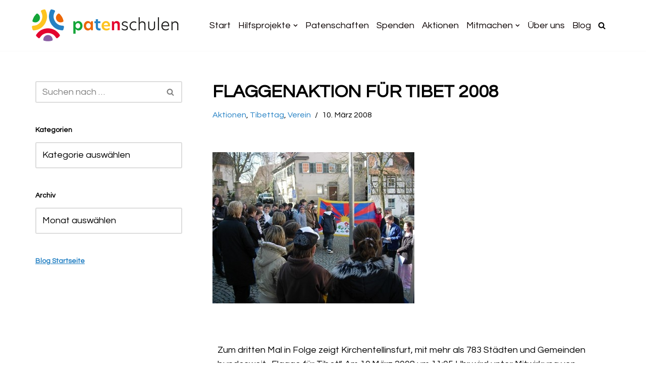

--- FILE ---
content_type: text/css
request_url: https://patenschulen.de/wp-content/uploads/elementor/css/post-130.css?ver=1768498699
body_size: 403
content:
.elementor-kit-130{--e-global-color-primary:#2581C4;--e-global-color-secondary:#FDC41F;--e-global-color-text:#030303;--e-global-color-accent:#E4032E;--e-global-color-846fd9a:#FFBF17E0;--e-global-color-ec105f6:#396DB0;--e-global-color-8756c99:#FC001A;--e-global-color-5c941ce:#34A02C;--e-global-color-2bc9178:#FF4D01;--e-global-color-5c10fb1:#763F9B;--e-global-color-6ce3439:#FFBF1747;--e-global-color-8b7dd53:#f1f1f2;--e-global-color-749cac4:#2581C487;--e-global-color-24a008d:#2581C43D;--e-global-typography-primary-font-family:"Roboto";--e-global-typography-primary-font-weight:600;--e-global-typography-secondary-font-family:"Roboto Slab";--e-global-typography-secondary-font-weight:400;--e-global-typography-text-font-family:"Roboto";--e-global-typography-text-font-weight:400;--e-global-typography-accent-font-family:"Roboto";--e-global-typography-accent-font-weight:500;font-size:18px;}.elementor-section.elementor-section-boxed > .elementor-container{max-width:1140px;}.e-con{--container-max-width:1140px;}.elementor-widget:not(:last-child){margin-block-end:20px;}.elementor-element{--widgets-spacing:20px 20px;--widgets-spacing-row:20px;--widgets-spacing-column:20px;}{}h1.entry-title{display:var(--page-title-display);}@media(max-width:1024px){.elementor-section.elementor-section-boxed > .elementor-container{max-width:1024px;}.e-con{--container-max-width:1024px;}}@media(max-width:767px){.elementor-section.elementor-section-boxed > .elementor-container{max-width:767px;}.e-con{--container-max-width:767px;}}